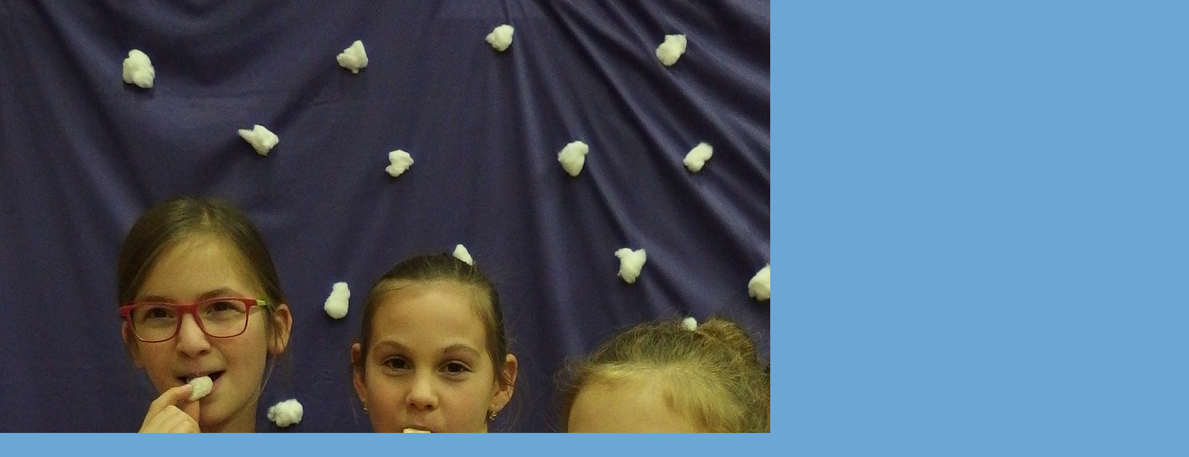

--- FILE ---
content_type: text/css
request_url: https://www.zsmsrajec.cz/style.1656680401.1.css
body_size: 16045
content:
hr, .noDisplay {
  display: none
}
  #header .title-desktop {
  display: none;
  top: -25px;
    position: relative;
}
@media (min-width: 1100px) {
  #header .title-desktop {
    display: block;
  }
}

#header .title-mobile {
  display: block;
}
@media (min-width: 1100px) {
  #header .title-mobile {
    display: none;
  }
}

#header .title-mobile h1 {
  top: 11px;
}
#eshop .contact-info td span {
    position: relative;
    display: block;
    top: -33px;
    left: -7px;
}
#eshop form table tbody tr td {
    padding-right: 5px;
    vertical-align: top;
}
#eshop .registration td input {
  width: 100%;
}
input[type="button" i] {
    color: #fff;
    font-weight: bold;
    font-size: 0.9rem;
    max-width: 20rem;
    background-color: #f37720;
    padding: .5rem 1rem .6rem;
    border-radius: 25rem;
    border-color: #f37720;
    border-style: solid;
    cursor: pointer;
}
#photo-album-nav {
  display: none;
}
@media(min-width: 1100px) {
#photo-album-nav {
  display: block;
}
}
#last-photo {
  display: none;
}
@media(min-width: 1100px) {
#last-photo {
  display: block;
}
}
#calendar {
   display: none;
}
@media(min-width: 1100px) {
#calendar {
  display: block;
  width: 90%;
}
}
#rss-nav {
  display: none;
}
@media(min-width: 1100px) {
#rss-nav {
  display: block;
}
}
#stats {
  display: none;
}
@media(min-width: 1100px) {
#stats {
  display: block;
}
}
#last-photo .wrap-of-wrap img {
  width: 90%;
  max-width: 90%;
    height: auto;
}
h2, h3, h4, h5, h6, pre, address, u, s {margin: 10px 0;}
input {padding: 5px;}
table {
    max-width: 500px;
}
iframe {
  width: 100%;
    max-width: 480px;
}
#osm-map {
  width: 100%!important;
    max-width: 480px;
}
td {padding: 5px;}
.editor-area hr { display: block; }
a {
  text-decoration: none
}
a:hover {
  text-decoration: underline
}
a img {
  border: none
}
.left {
  text-align: left;
}
.right {
  text-align: right;
}
.center {
  text-align: center;
}
.justify {
  text-align: justify;
}
.left-float {
  float: left;
}
.right-float {
  float: right;
}
.clear {
  clear: both;
  height: 0;
  overflow: hidden;
  border: 0;
  font-size: 0em;
}
/*title buggy in ie */
.accessibility-links {
  display: none
}
/* --- */
.editor-area {
  position: relative;
  margin-right: 5px
}
.editor-area h2 {
  margin: 14px 0 !important;
  font-size: 1.5em !important
}
#content h2 {
  font-size: 16px;
  margin-top: 10px;
}
#content h3 {
  font-size: 13px;
  padding-top: 10px;
}

#content .editor-area .preview img {
  width: 100%;
    max-width: 515px;
    height: auto;
}

#content .editor-area ul {margin: 0.5em 0.75em 0.5em 2em}

#content .editor-area p {line-height: 140%; margin: 0.4em 0; padding: 0.2em 0;}

#content .editor-area h2, #content .editor-area h3, #content .editor-area h4 {margin: 1em 0 0.3em 0; padding: 0.1em 0;}

#content .editor-area h2 {margin-top: 1.5em;}

/* main box-model, content adv, IE hacking, etc... */
body {
  margin: 0;
  padding: 0px;
  background: url('https://s3b.estranky.cz/img/d/1000000181/pageBkgBottom.png') repeat-x 50% 100% #6ba6d4;
  text-align: center;
  font-family: Verdana;
  font-size: 11px
}
#page-bkg {
  background: url('https://s3b.estranky.cz/img/d/1000000181/pageBkg.png') repeat-x transparent;
}
#whole-page {
  position: relative;
  width: 950px;
  margin: 0 auto;
  text-align: left;
}
#document {
  position: relative;
}
#body {
   margin: 190px 11px 0 12px;
   background: #fff;
   border-radius: 15px;
   padding: 20px 5px;
}
@media(min-width: 1100px) {
#body {
   padding: 40px 18px;
}
}
/*body - ne header*/
/* overlay leftBreaker */

/* IE hacking - shadow above menu*/

/*advertisment*/
.message a {
  color: #69708C
}
.adv-title {
  font-size: 12px;
  color: #C51373;
  font-weight: bold
}
#mess-ahead {
  text-align: center;
  padding: 5px 0px;
        background-color: rgb(41, 74, 110) !important;
        padding-bottom: 10px;
        color: #fff;
}
#mess-board {color: #fff; min-height: 200px;  position: relative; top: -40px;}
* html #mess-board {height: 220px;}
#sky-scraper-block {
    position: absolute;
    right: -300px;
    text-align: center;
    width: 300px;
    top: 0;
    color: #fff;
    z-index: 20;
}
#sticky-box {
  position: relative;
  position: -webkit-sticky;
    position: sticky;
  top: 0;
  right: 0;
}
#mess-skyscraper {
  margin-bottom: 10px
}
#mess-square {
  margin: 10px 0
}
#mess-message, #mess-text {
  margin: 10px 0;
  padding: 5px 0;
  border-top: solid 1px #f1f1f1;
  border-bottom: solid 1px #f1f1f1;
}
#mess-text {
  clear: both
}
#mess-message img {
  float: left;
  padding: 5px 10px 0 0
}
.hypertext {
    border: 1px solid #eee;
    margin: 10px 0 0 0;
    overflow: hidden;
    padding: 10px 5px;
}
#content .hypertext h2 {
  margin: 0 !important;
  font-weight: normal;
  font-size: 11px;
  padding-right: 75px;
}
#content .hypertext h2 a {
  color: #69708C;
  text-transform: none;
}
.hypertext+.hypertext {
  border-top: none;
  background: #FFF;
  margin-top: -1px;
}
.hypertext .mess-title {
  float: right;
  line-height: 17px;
}
*html .hypertext .mess-title {
  float: none;
}
.hypertext+.hypertext .mess-title {
  display: none;
}
#shifter #shifter_wrap:after {content: "."; display: block; height: 0; clear:both; visibility:hidden; font-size:0;}
* html #shifter #shifter_wrap {zoom: 1;}
*:first-child+html #shifter #shifter_wrap {zoom: 1;}
#shifter {background: #407098 url('https://s3b.estranky.cz/img/d/1000000181/pageBkgBottom.png') 0% 0% repeat-x;}
#shifter #shifter_wrap #shifter_footer .span3 {background: #fff; -webkit-border-radius: 8px; -moz-border-radius: 8px; border-radius: 8px; padding: 0px 5px 5px;
-moz-box-shadow: #2f4455 4px 2px 10px; -webkit-box-shadow: #2f4455 4px 2px 10px; box-shadow: #2f4455 4px 2px 10px;}
#shifter div#shifter_title h3 {margin: 5px 0; color: #fff;}
#shifter .span3 .category a {color: #f1ae19;}
#shifter #shifter_wrap #shifter_footer .category a {text-decoration: none;}
#shifter #shifter_wrap #shifter_footer .category a:hover {text-decoration: underline;}
#shifter .span3 a {color: #434D5A;}
#shifter .span3 .category a {font-size: 13px;}
#shifter #shifter_wrap #shifter_footer .span3 h4 {margin: 0;}
#shifter #shifter_title h3#shifter_t_2 {margin-right: 292px;}
#shifter #shifter_wrap #shifter_terms a {color: #979797;}
:root #shifter #shifter_title h3#shifter_t_2 {margin-right: 291px\9;}
* html #shifter #shifter_title h3#shifter_t_2 {margin-right: 145px;}
/* closing content page */
/*footer*/
#footer {
  width: 950px;
  bottom: 0;
  overflow: hidden;
  min-height: 110px;
}
#footer .inner_frame {
  padding: 10px 0pt 0pt 40px;
  color: white;
}
#footer .inner_frame p + p {margin-top: 5px;}
#footer .inner_frame p + p a {margin-right: 5px;}
#footer a {
  color: White;
}
#footer #up-page {
  display: none
}
#footer p {
  margin: 0;
}
/* end of whole page */
/*#decoration6 {
  clear: both;
  width: 100%;
  margin-top: -64px;
  height: 64px;
  background: url('https://s3b.estranky.cz/img/d/1000000181/pageBkgBottom.png') repeat-x
}
*/
/*header */
#header {
  position: relative;
  top: 85px;
  left: 0;
  z-index: 20;
}
#header-above {
  display: table;
  &margin-top: 15px;
  margin-left: 40px;
  height: 110px;
  overflow: hidden
}
#header h1 {
  margin: 0;
  display: block;
  left: 5px;
  overflow: visible !important;
  vertical-align: middle;
}
#header h1 a {
  display: block;
  width: 730px;
}
#header a {
  color: white;
  text-transform: uppercase;
  font-size: 1.3rem;
  font-weight: normal;
  text-decoration: none !important
}
@media(min-width: 1100px) {
  #header a {
  font-size: 1.6rem;
}
}
#header-decoration {
  display: none;
}
/* =================================== left panel ==================================  */
#nav-column {
  float: left;
        min-height: 50px;
  width: 315px;
  margin-left: 10px;
  margin-right: 15px;
  position: relative;
       -webkit-box-shadow: 3px 3px 6px -2px #e6e5e5;
       -moz-box-shadow: 3px 3px 6px -2px #e6e5e5; 
       box-shadow: 3px 3px 6px -2px #e6e5e5;
}
#nav-column h2 {
  width: 270px;
  height: 20px;
  padding: 7px 0 0 5px;
  background-repeat: no-repeat;
  color: white;
  text-transform: uppercase;
  font-size: 11px;
}
#nav-column .section a {
  color: #434D5A;
}
/* menu on the top */
#navigation {
  position: absolute;
  top: -120px;
  left: 0;
  z-index: 50;
  width: 950px;
  height: auto;
}
#navigation h2 {
  display: none
}
nav menu > li.level_1 {overflow: unset !important;}
ul.level_2 { position: absolute; top: 20px; padding: 0; z-index:999; background: #224463; border: 1px solid #FFF;}
ul.level_2 > li { display: block !important; width: 100%;}
ul.level_2 > li > a {float: none; white-space: pre; padding: 5px 20px;}
menu {
  margin: 0;
  padding: 0;
}
menu li {
  display: block;
  position: relative;
  float: left;
  font-size: 1em;
  margin: 0 1px;
  padding: 0 0 3px 0;
  line-height: 18px !important;
  zoom: 1;
}
@media(min-width: 1100px) {
  menu li {
  line-height: 14px !important;
}
}
menu li a {
  display: block;
  font-weight: bold;
  color: #fff;
  text-decoration: none;
}
menu li span {
  display: block;
  color: #fff;
  text-decoration: none;
  padding: 3px 15px 5px 15px;
  color: #fff;
  text-decoration: none;
}
menu li a:hover {
  background: #8193a7 url('https://s3b.estranky.cz/img/d/1000000181/menuBkgR.png') no-repeat 0% 0%;
  background-size: 100% 100%;
}
menu li a:hover span {
  background: url('https://s3b.estranky.cz/img/d/1000000181/menuBkgL.png') no-repeat 100% 0%;
}
menu li {
  _width: expression(this.offsetWidth < 200 ? "auto": "200px");
  _background: url('https://s3b.estranky.cz/img/d/1000000181/menuBkgR.png') no-repeat;
}
menu li, menu li a:hover, menu li a {
  _background-image: none !important;
  _background-color: transparent !important;
}
/************************************************************/
#folders-nav h2, #languages h2, #contact-nav h2, #stats h2 {
  background-color: #548cb8;
  border-radius: 4px;
}
#mail-list fieldset dd {margin: 0;}
#mail-list fieldset {
    padding: 0;
}
#mail-list #mail-list-message .message {
   margin: 10px 0;
    display: block;
    color: #000;
}
#last-gallery h2, #photo-album-nav h2, #mail-list h2 {
   background-color: #a0d20a;
  border-radius: 4px;
}
#links h2, #last-photo h2, #rss-nav h2 {
  background-color: #e9aa1d;
   border-radius: 4px;
}
#calendar h2 {
  background-color: #a0d20a;
   border-radius: 4px;
}
/* like menu, but not slide up */
.section ul {
  margin: -2px 0 0 0;
  padding: 0;
  width: 170px;
  overflow: hidden
}
.section li {
  margin: 0;
  padding: 0;
  list-style: none
}
.section li a {
  display: block;
  _height: 15px;
  margin: 0 0 5px 0;
  padding: 0 5px 3px 15px;
  list-style: none;
  background: url('https://s3b.estranky.cz/img/d/1000000181/listType1.png') 5px 50% no-repeat;
  border-bottom: solid 1px #ededeb;
}
#links li a {
  background-image: url('https://s3b.estranky.cz/img/d/1000000181/listType2.png')
}
/*portrait*/
#portrait h2 {
  display: none
}
#portrait .inner_frame {
  padding: 9px;
  text-align: center
}
#portrait {
  border-bottom: 1px solid #ededeb
}
/*photo*/
#last-gallery .inner_frame {
  width: 170px;
  margin: 3px 0;
  text-align: center;
  overflow: hidden;
  padding-bottom: 5px;
  border-bottom: solid 1px #ededeb
}
/*search*/
#search h2 {
  display: none
}
#search {
  position: absolute;
  float: left;
  top: 0;
  left: 0;
  z-index: 50;
  width: 270px;
  height: 31px;
  background: url('https://s3b.estranky.cz/img/d/1000000181/search.png') no-repeat;
}
@media(min-width: 1100px) {
  #search {
  top: -261px;
  left: 450px;
}
}
#search fieldset {
  margin: 5px 0 0;
  padding: 0;
  border: none;
}
#search #key {
  float: left;
  width: 145px;
  height: 15px;
  padding: 0;
  margin: 2px 10px 0 38px;
  background: rgb(41, 74, 110);
  border: solid 1px rgb(41, 74, 110);
  color: #e6e6e4;
  font-size: .8em
}
#search #sendsearch {
  float: left;
  width: 17px;
  height: 16px;
  margin-top: -10px;
  background: url('https://s3b.estranky.cz/img/d/1000000181/searchSubmit.png') no-repeat;
  text-align: right;
  border: none;
  color: #99d900;
  font-size: 0px;
  font-weight: bold;
  padding-top: 100px;
}
/*kalendar */
#calendar caption {
  display: none
}
#calendar .inner_frame {
  text-align: center;
  padding-bottom: 10px
}
#calendar table {
  width: 170px;
  margin: 0 auto;
  color: #6a6e79;
  border-collapse: collapse
}
#calendar #archive-year td {
  padding-bottom: 3px;
  border-bottom: solid 1px #ededeb;
}
#calendar tbody {
  width: 170px;
}
#archive-month a, #archive-year a {
  color: #a3d30b !important;
  font-weight: bold
}
#calendar #archive-days th {
  padding: 5px 0
}
#calendar td, #calendar th {
  _font-size: .7em;
  text-align: center;
}
#calendar tbody td {
  margin: 0 !important;
  width: 18px;
  height: 18px;
}
#archive-month td {
  height: auto !important;
  width: auto!important;
}
#archive-month td * {
  margin: 0 !important;
  font-size: .9em;
}
#calendar tbody .day_active {
  background: url('https://s3b.estranky.cz/img/d/1000000181/calendarItemBkg1.png') 50% 50% no-repeat;
  &background-position: 25% 50%;
  font-size: 10px
}
#calendar tbody .day_active a {
  color: white !important
}
/* =============================  MAIN div ========================================= */
#content {
  width: 540px;
  margin-left: 0px;
  padding: 0px 0 0px 8px;
  overflow: hidden;
  line-height: 130%;
  color: #39475F;
       float: right;
}
/* breadcrumb */
#breadcrumb-nav {
  width: 520px;
  margin: 5px 0 10px 5px;
  line-height: 20px;
  color: #578dbb;
  overflow: hidden
}
#breadcrumb-nav a {
  color: #69708a
}
#breadcrumb-nav a:hover {
  color: #578dbb;
}
/* under content */
#perex, #photos, #articles, #slide, #folders, #gallery, #perex_adv, #articles, #archive, #articles .article {
  width: 526px;
  overflow: hidden;
}
/* main H */
#content h3#photos-title, #articles .section_sub_title, #block-comments h2, #gallery h3, #photos-title, #archive h2 {
  margin: 20px 0 0 0 !important;
  text-transform: uppercase;
  letter-spacing: 1px;
  font-size: 16px
}
/* cancellation of H*/
.folder-info h3, #archive .article h2 {
  pletter-spacing: 0 !important;
  font-size: 12px !important;
  text-transform: none !important;
}
.section_article, .comment {
  margin-left: 5px;
  margin-right: 5px;
}
/* article(s) */
.article {
  position: relative;
  background: url(https://s3b.estranky.cz/img/d/1000000181/bkgArticle.png) 0 40px repeat-x
}
#article h2 a {
  color: #69708a;
  font-size: 11px;
  text-transform: uppercase
}
#articles .article h2, #archive .article h2 {
  width: 526px;
  height: 26px;
  padding-top: 4px;
  margin-bottom: 5px;
  background: url('https://s3b.estranky.cz/img/d/1000000181/hBkg.png') no-repeat;
}
.article h2 a {
  display: block;
  width: 404px;
  margin: 0px 100px 0 20px;
  overflow: hidden;
  color: white;
  text-transform: uppercase;
  line-height: 20px;
  height: 20px;
}
#articles h2 {
  font-size: 15px;
}
.article div.first p {
  margin: 2px 5px 5px 5px
}
div.first strong.date {
  margin-right: 2px;
  padding-right: 2px;
  color: #3c4952;
  font-weight: normal
}
p.first .date {
  margin: 0;
  padding: 0;
  color: #3c4952;
}
.under-article {
  clear: both;
  margin-left: 5px;
  padding: 5px 0 20px 0;
  border-top: solid 1px #dee8f1;
}
.under-article .a-whole-article {
  display: block;
  position: absolute;
  top: 16px;
  right: 8px;
  color: white !important;
  font-size: 10px;
  font-weight: normal
}
.under-article .art-delimit-wa {
  display: none
}
.under-article .comment-img {
  padding-right: 3px;
}
.under-article .nr-comments {
  display:inline-block;
  background: url('https://s3b.estranky.cz/img/d/1000000181/comment.png') 0 0 no-repeat;
  padding-left: 18px;
}
.under-article strong {
  font-weight: normal;
  color: #3c4952
}
.under-article a {
  color: #f1ae19;
  font-weight: bold
}
/* comment*/
#block-comments {
  position: relative;
  width: 520px;
  clear: both;
  padding-top: 25px;
  overflow: hidden;
  background: url(https://s3b.estranky.cz/img/d/1000000181/block-commentsBkg.png) no-repeat
}
#block-comments fieldset {
  width: 100%;
  border: none;
  padding: 0
}
#block-comments legend {
  display: none
}
#block-comments dd {
  margin: 0 0 5px 3px
}
.recaptchaContainer {
    text-align: left;
}
#block-comments fieldset input, #block-comments fieldset textarea,#block-comments input#c_title {
  width: 54%;
  background: #f3f3f3;
  border: solid 1px black;
  padding: 0 5px;
  margin-top: 2px;
  color: #69708C;
        font-family:Tahoma,Arial,sans-serif; font-size:13px;
}
@media(min-width:768px) {
  #block-comments fieldset input, #block-comments fieldset textarea,#block-comments input#c_title {
  width: 56%;
 }
}
#validation {
  float: left;
  width: 150px !important;
  margin-right: 20px
}

#block-comments .submit {
  text-align: center;
  border: 1px #69A6D3 solid;
  color: #69A6D3;
  font-weight: bold;
        padding:3px 10px;
        width: 80px;
}

#block-comments h3 {
  padding-top: 5px;
  border-top: solid 2px #DEE8F1;
  font-size: 16px;
  text-transform: uppercase;
  letter-spacing: 1px
}
#block-comments .comment-headline {
  color: #9AACC5
}
#block-comments .comment-headline h3 {
  color: #F1AE19 !important;
  margin: 10px 0 0 0;
  border: none;
  font-size: 12px;
  text-transform: none !important;
  letter-spacing: 0 !important
}
#block-comments .comment-text p {
  margin: 3px 0 5px 0
}
#block-comments .comment {
  border-bottom: solid 1px #EDEDEB
}
#block-comments form dd input{width: 250px;} 
#block-comments form dd input#c_validation{float:left;} 
#block-comments form dd div#c_validation_div{text-align:right;margin-right: 6px;}
#block-comments .submit{margin-bottom:20px;}
/* photo-gallery */
.folder {
  border: solid 1px #EEEEEE;
  margin: 5px;
  padding: 10px;
  clear: both;
  display: table;
  _height: 100px;
  width: 480px;
  _position: relative;
}
.folder .photo-wrap {
  display: table-cell;
  _position: absolute;
  _top: 50%;
  left: 5px;
  &float: left;
  _float: none;
  width: 100px;
  overflow: visible !important;
  vertical-align: middle;
  text-align: center;
}
.folder .photo-wrap div {
  _position: relative;
  _top: -50%;
  margin-right: 10px;
}
.folder-info {
  height: 110px;
  overflow: visible;
  display: block;
  width: 330px;
  overflow: hidden;
  float: right;
  vertical-align: middle;
}
.folder-info a {
  color: #F1AE19;
}
#gallery .folder-info h3 {
  margin: 0 !important;
  padding: 0 !important
}
#photos-sum h3#photos-title {
  margin: 10px 0 !important
}
#photos-sum .photo-wrap {
  float: left;
  display: table;
  height: 100px;
  width: 100px;
  _position: relative;
  overflow: hidden;
  text-align: center;
  _text-align: left !important;
}
#photos-sum .photo-wrap div {
  _position: absolute;
  _top: 50%;
  _left: 50%;
  display: table-cell;
  vertical-align: middle;
}
#photos-sum .photo-wrap a {
  display: block;
  _position: relative;
  _top: -50%;
  _left: -50%
}
.photo-wrap img {
  border: solid 2px #F1AE19;
  margin: 3px;
  &margin-bottom: 5px !important;
}
.photo-wrap img:hover {
  border-width: 5px;
  margin: 0 !important;
}
/*photographies*/
#p_name, #slide .slide-img, #p_comment {
  text-align: center
}
#p_name {
  color: #C51373
}
#slide a {
  color: #F1AE19;
  font-weight: bold
}
.slidebar a {
  display: block;
  float: left;
  height: 100px;
  width: 100px;
  text-align: center
}
.slidenav {
  clear: both;
  margin: 0 10px;
  text-align: center;
}
.slidenav .back {
  float: left;
}
.slidenav .forward {
  float: right;
}
#timenav {
  text-align: center;
  margin-top: 5px;
  padding-top: 5px;
  border-top: solid 2px #F3F3F3
}
/* folders */
.album {
  float: left;
  width: 220px;
  _width: 260px;
  padding-left: 40px;
  background: url(https://s3b.estranky.cz/img/d/1000000181/slozka.gif) no-repeat 10px 5px;
  overflow: hidden;
}
.album h3 {
  margin: 0;
  padding: 0 !important;
  font-size: 1.2em;
  height: 1.5em;
  overflow: hidden;
  line-height: 160%;
}
.album div {
  color: #666666;
  margin-bottom: 10px
}
.album a {
  color: #F1AE19;
}
.album a:hover {
}
/* rubrika prispevku */
.section_article h3 {
  margin-bottom: 0;
  padding-top: 10px;
  border-top: solid 1px #F3F3F3
}
.section_article h3 a {
  color: #C51373;
}
/**************************************************************************************/
/***fix*package************************************************************************/
/**************************************************************************************/
.comment {
  border-left: 1px solid #41719B;
  padding-left: 10px;
}
.level0 {
  margin-left: 0px;
}
.level1 {
  margin-left: 15px;
}
.level2 {
  margin-left: 30px;
}
.level3 {
  margin-left: 45px;
}
.level4 {
  margin-left: 60px;
}
.level5 {
  margin-left: 75px;
}
.level6 {
  margin-left: 90px;
}
.level7 {
  margin-left: 105px;
}
.level8 {
  margin-left: 120px;
}
.level9 {
  margin-left: 135px;
}
.list-of-pages {
  text-align: center;
  position: relative;
  display: block;
  width: 100%;
}
.list-of-pages .previous {
  position: absolute;
  left: 0px;
  top: 0px;
}
.list-of-pages .next {
  position: absolute;
  right: 0px;
  top: 0px;
}
.list-of-pages a {
  color: #3F5057 !important;
}
.list-of-pages .numbers {
  display: block;
  margin: 0px auto;
  width: 320px;
}
/**********preview**********/
#thumbnav, #photos, #preview-folder {
  overflow: hidden;
}
#photos .photo-wrap, #preview-folder .box, #thumbnav .box, .folder .photo-wrap {
  background: #fff;
  border: 1px solid #F1AE19;
  float: left;
  width: 90px;
  height: 90px;
  margin: 2px 0px 2px 4px;
  _width: 92px;
  _height: 92px;
}
#thumbnav .box {
  margin: 1px;
}
#photos .photo-wrap div, #preview-folder .box div, #thumbnav .box div, .folder .photo-wrap div {
  height: 90px;
  width: 90px;
  text-align: center;
  _height: 92px;
  _width: 92px;
  display: table;
  =position: relative;
  overflow: hidden;
}
#thumbnav .box div a, #photos .photo-wrap div a, #preview-folder .box div a, .folder .photo-wrap div a {
  =margin: 2px 0px 0px 0px;
  height: 100%;
  =height: auto;
  background-image: none;
  border: 0px solid #f7b1a5;
  =position: absolute;
  =top: 50%;
  =left: 50%;
  display: table-cell;
  vertical-align: middle;
}
#thumbnav .box div a, #photos .photo-wrap div a, #preview-folder .box div a, .folder .photo-wrap div a {
  =border: none;
}
#thumbnav .box div a img, #photos .photo-wrap div a img, #preview-folder .box div a img, .folder .photo-wrap div a img {
  =position: relative;
  =top: -50%;
  =left: -50%;
  border: 0px solid #FFF;
}
#thumbnav .wrap {
  display: block;
  padding: 8px 0px 8px 5px;
  _padding-left: 0px;
}
/*********end of preview**********/
#stats .inner_frame {
  text-align: left;
  color: #434D5A;
}
#stats .inner_frame td, #stats .inner_frame th {
  padding: 2px;
  color: #3F5057;
  font-weight: normal;
  text-align: left;
  font-size: 11px;
  color: #434D5A;
}
#stats .inner_frame table:after {
  content: ".";
  line-height: 0px;
  height: 0px;
  clear: both;
  visibility: hidden;
}
h1.head-left {
  text-align: left;
}
h1.head-center {
  text-align: center;
}
h1.head-right {
  text-align: right;
}
#ajax-container_preview {
  z-index: 999999;
}
#last-photo .inner_frame{
  text-align: left;
}
#mail-list.section #validation-dt {
  display: block;
  margin: 0 0 10px;
}
#mail-list.section .vizual-captcha {
  width: 91%;
  margin: 10px 0;
}
#mail-list-key {
  height: 19px;
  padding: 3px 1px 0;
  width: 39%;
  margin: 0 0 5px;
}
@media(min-width: 1100px) {
  #mail-list-key {
    width: 89%;
  }
}
#send-mail-list {
  margin-top: 5px;
}
#mail-list .inner_frame {
  text-align: left;
}
#languages .inner_frame {
  text-align: center;
        overflow: hidden;
}
#languages .inner_frame a {
  padding: 0px 5px;  float: left;
}
/* ------------------------- submenu --------------------------- */
menu li.submenu-over {
  position: relative;
  z-index: 9999;
}
menu li ul.classic, menu li ul.submenu, menu li ul.click, menu li ul.onmouse, menu li.submenu-over ul.click, menu li.submenu-over ul.classic {
  display: none;
}
menu li.submenu-over ul.onmouse, menu li:hover ul.onmouse {
  display: block;
}
menu li.submenu-over ul.onmouse, menu li:hover ul.onmouse {
  position: absolute;
  top: 37px;
  left: 1px;
  list-style: none;
  display: block;
  overflow: hidden;
  padding: 0px;
  margin: 0px;
  =width: auto;
  _width: expression(this.offsetWidth < 150 ? "auto": "150px");
  height: auto;
}
menu li.submenu-over ul.onmouse li, menu li:hover ul.onmouse li {
  list-style: none;
  float: none;
  display: block;
  padding: 0px;
  margin: 0px;
  border: 1px solid #98C909;
  background: #98C909 !important;
  width: auto;
  background-image: none;
  height: auto;
  =position: relative;
  =margin-top: -2px;
}
menu li.submenu-over ul.onmouse li a, menu li:hover ul.onmouse li a {
  float: none;
  white-space: nowrap;
  background-image: none;
  padding: 1px 5px 5px 5px;
  height: auto;
}
menu li ul li a:hover {
  text-decoration: underline;
  background: #98C909;
}
/* ------------------------- submenu --------------------------- */
#header-decoration {
  display: none;
}
/* round of header img*/
#logo-in-content {
  background: url('/img/ulogo.15.jpeg') no-repeat;
  height: 100%;
  width: 535px;
  padding-top: 36%;
}
#header-round1, #header-round2, #header-round3, #header-round4 {
  display: none;
}
#header-round1 {
  position: absolute;
  top: 0;
  left: 0;
  width: 4px;
  height: 4px;
  background: url(https://s3b.estranky.cz/img/d/1000000181/round1.gif) no-repeat
}
#header-round2 {
  position: absolute;
  top: 0;
  right: 0px;
  width: 4px;
  height: 4px;
  background: url(https://s3b.estranky.cz/img/d/1000000181/round2.gif) no-repeat
}
#header-round3 {
  position: absolute;
  top: 196px;
  left: 0;
  width: 4px;
  height: 4px;
  background: url(https://s3b.estranky.cz/img/d/1000000181/round3.gif) no-repeat
}
#header-round4 {
  position: absolute;
  top: 196px;
  right: 0px;
  width: 4px;
  height: 4px;
  background: url(https://s3b.estranky.cz/img/d/1000000181/round4.gif) no-repeat
}
#block-comments h3, #content h2 {
  margin: 10px 5px !important;
}
#photos, .editor-area {
  margin-bottom: 10px;
}

#comments-form #c_validation {
  width: 250px !important;
}

#portrait .inner_frame {
  text-align: center;
}
#calendar td, #calendar th {
  font-size: 11px;
}
.slidenav {
  padding: 10px;
}
a {
  color: #color: #3F5057;
}
#mess-message:after {
  content: ".";
  clear: both;
  visibility: hidden;
  display: block;
  height: 0px;
  line-height: 0px;
  _zoom: 1;
}
.folder-info h3 {
  padding: 0px !important;
}
/**************************************************************************************/
/**************************************************************************************/
/**************************************************************************************/
.column .inner_frame {
  padding: 10px 0px;
}
.column #search .inner_frame {
  padding-top: 0px;
}
.own-code-nav h2 {
  background-image: url(https://s3b.estranky.cz/img/d/1000000181/menuBkg1.png);
}
#sendsearch, #send-mail-list, .submit {
  cursor: pointer;
}
#section_subsections, .article {
  margin-bottom: 20px;
}
#photos .photo-wrap {
  margin: 5px;
}
.article .editor-area, .first {
  margin-left: 5px;
}
.section .inner_frame {
  padding-left: 0;
}
.own-code-nav textarea {
  width: 98%;
}
#search .inner_frame, #languages .inner_frame, #last-photo .inner_frame, #calendar .inner_frame {
  padding-left: 0px !important;
}
#contact-nav .inner_frame {
  line-height: 150%;
}

/* special feature for menu */
#in-document {
                overflow: hidden;
}
#navigation .inner_frame menu {
                width: 100%;
}

/* layout adjustments - DO NOT CHANGE unless you know what are you doing */

#navigation {
  left: -5px;
}
#header h1 a {
  margin-left: 35px;
}
#nav-column h2 {
  padding:7px 0 0 15px;
  width: 270px;
}
.column .inner_frame {
                padding: 0;
}
#search.section {
                padding: 0;
}
#search.section .inner_frame {
                padding: 0;
}
.section .inner_frame {
  padding-left: 0;
  padding-top:15px;
  color: #434D5A;
  word-wrap: break-word;
}
.section {
  padding: 10px 0;
}
.section li a {
  padding:0 5px 3px 18px;
}
#perex .editor-area {
  margin-left: 5px;
}

/* correctures */
#articles .article h2 {margin-left: 0 !important; margin-left: 0 !important;}

#content #click {text-align: center;}
#content #click h3 {margin-bottom: 0.5em;}

#thumbnav .wrap {margin: 1em 0; margin-right: -10px;}
#thumbnav .box {margin: 2px 9px 2px 3px;}
* html #thumbnav .box {margin-right: 0px; margin-left: 8px;}  /* IE6 */

/* IE7 */
#navigation, #nav-column {zoom: 1; z-index: 1000;}
*:first-child+html menu li ul li a {display: block;}
*:first-child+html #decoration1 {top: 180px;}
*:first-child+html #decoration2 {bottom: 152px; height: 356px;}
*:first-child+html #decoration3, *:first-child+html #decoration4 {top: 170px;}
*:first-child+html #header {top: 60px; z-index: 1500;}
*:first-child+html #document {width: 780px; overflow-x: hidden;}  
*:first-child+html #clear3 {width: 771px;}

*:first-child+html menu li.submenu-over ul.onmouse, *:first-child+html menu li:hover ul.onmouse {background: #98C909; overflow: none;}
*:first-child+html menu li.submenu-over ul.onmouse li, *:first-child+html menu li:hover ul.onmouse li {margin-top: 3px;}

#content {position: relative; z-index: 500;}
#clear3 {position: relative; z-index: 10;}
#decoration2 {z-index: 1000;}

menu.menu-type-none li, menu.menu-type-onclick li, menu.menu-type-standard li {overflow: visible !important;}

menu li.submenu-over ul.onmouse li a, menu li:hover ul.onmouse li a {padding-bottom: 0;}

 /* IE 6 */
* html #nav-column h2 {width: 175px;}
* html #footer {height: 20px; font-size: 10px;}
* html menu li a:hover span {background-image: none !important; background-color: transparent !important;}
* html menu li a:hover {text-decoration: underline !important;}

#footer a.eoldal-footer {line-height: 30px; top: 0;}

/* ----------- Facebook------------ */

/* ----------- Like ----------- */
.fb_edge_widget_with_comment{margin:5px 0px;}

/******************************************************************************/
/*----------------------------------------------------------Navigation bar style----------------------------------------------------------*/
@media screen,projection{
#nav-cover{padding-bottom:0px !important;margin-bottom:-1px;background-color: rgb(41, 74, 110) !important;}
.bar{background-image:url('https://s3b.estranky.cz/img/d/1000000181/nav-bg2.png');} 
.bar .kereses{background-image:url('https://s3b.estranky.cz/img/d/1000000181/nav-search2.png');}
.bar .logo_1{background-image:url('https://s3b.estranky.cz/img/d/1000000181/logo-startlap2.png');}
.bar .logo_2{background-image:url('https://s3b.estranky.cz/img/d/1000000181/logo-iwiw2.png');}
.bar .logo_3{background-image:url('https://s3b.estranky.cz/img/d/1000000181/logo-facebook2.png');}
.bar .logo_4{background-image:url('https://s3b.estranky.cz/img/d/1000000181/logo-twitter2.png');}
.bar .belepek{background-image:url('https://s3b.estranky.cz/img/d/1000000181/nav-reg2.png');}
.bar .elvalaszto{border-left:1px solid rgb(41, 74, 110) !important;}

/* Full width adjustments */
body.full-width #body {background-image: none;}
body.full-width #nav-column {width: auto; margin-right: 0; _height: 0;}
body.full-width #content {padding: 0 11px; width: auto; _margin-top: -196px;}

body.full-width #decoration1, body.full-width #decoration2 {display: none;}

body.full-width #perex, body.full-width #photos, body.full-width #articles, body.full-width #slide, body.full-width #folders, body.full-width #gallery, body.full-width #perex_adv, body.full-width #articles, body.full-width #archive, body.full-width #articles .article {width: 710px;}

body.full-width .article {background: none;}

body.full-width #block-comments {width: auto;}
body.full-width #comments-form {width: 525px;}

.slidenav {text-align: center;}

/* Facebook addons */
#fb-likebox-feed h2 {background-image: url(https://s3b.estranky.cz/img/d/1000000181/menuBkg2.png); background-color: #a0d20a}
#fb-likebox-feed .inner_frame { padding-left: 0;}
#fb_likebox_width {width: 182px;}
/* --- eshop ---- */
div#eshop div#articles.order_account table#basket_preview_form th {padding: 4px;}
div#eshop div#articles.order_account table#basket_preview_form td {padding: 0 3px;}
#ecategory ul li ul {
  padding-left: 14px;
  width: auto;
}
#eshop fieldset {border: none;}
#eshop .comment-headline i {float: right;}
#eshop #articles form fieldset table {font-size: 11px;}
#eshop #block-comments {width: 100%;}
#eshop .submit, #login .submit {padding: 3px 8px; background: #F3F3F3; cursor: pointer;
border: 1px solid #69A6D3; color: #69A6D3; font-weight: bolder; -webkit-border-radius: 12px;
-moz-border-radius: 12px; border-radius: 12px;}
#usernewsletter, .settings .submit, .contact-info .submit {margin-left: 17px;}
#eshop .contact-info .submit {margin-left/*\**/: 20px\9}
#eshop .settings .submit {margin-left/*\**/: 20px\9}
#login input.submit {float: none;}
#basket_preview_form tbody tr td, #confirm tbody tr td, #orderdone tr td {
  border-top: 1px dotted #C6C6C6; border-collapse: collapse;
}
#eshop #confirm fieldset table, #eshop #orderdone, #eshop .comment-headline  {border-bottom: 1px dotted #C6C6C6; border-collapse: collapse;}
.registration #usernewsletter {margin: 0;}
#eshop .registration .validation dd, #eshop .gennewmail .validation dd {margin-left: 0;}
#eshop .sphotos:after, #eshop div.products:after, #eshop #articles:after, #eshop #articles #steps ul:after {
    content: ".";
    display: block;
    height: 0; 
    clear:both;
    visibility:hidden;
    font-size:0;
}
* html #eshop .sphotos, * html #eshop div.products, * html #eshop #articles, * html #eshop #articles #steps ul {zoom: 1;}
*:first-child+html #eshop .sphotos, *:first-child+html #eshop div.products, *:first-child+html #eshop #articles, *:first-child+html #eshop #articles #steps ul {zoom: 1;}
#eshop a {color: #434D5A;}
#eshop div.products h2 {width: 526px; height: 26px; padding-top: 6px; padding-left: 17px; background: url('https://s3b.estranky.cz/img/d/1000000181/hBkg.png') no-repeat; font-size: 15px; color: white; text-transform: uppercase;}
#eshop div.products .article h3, #eshop #articles .article h3 { margin: 0.2em 0em 0.3em; line-height: 1.2em; height: 2.4em; overflow: hidden;}
* html #eshop div.products .article h3, * html #eshop #articles .article h3 {height: 3.5em;}
#eshop div.products .article, #eshop #articles .article {float: left; width: 90%; display: inline; margin: 5px 20px 0px; padding: 0 2px;}
@media(min-width: 768px) {
  #eshop div.products .article, #eshop #articles .article  {width: 130px;}
}
* html #eshop div.products .article, * html #eshop #articles .article {width: 134px; padding-bottom: 25px;}
#eshop div.products {padding-bottom: 5px; margin-bottom: 25px;}
#eshop div.products .article .photo-wrap, #eshop #articles .article .photo-wrap {float: none; width: 100%; height: 130px;}
@media(min-width: 768px) {
  #eshop div.products .article .photo-wrap, #eshop #articles .article .photo-wrap  {width: 130px;}
}
#eshop div.products .article .photo-wrap div, #eshop #articles .article .photo-wrap div {width: 130px;}
#eshop div.products .article .editor-area, #eshop #articles .article .editor-area {padding: 5px; height: 5.2em; line-height: 1.45em; overflow: hidden; text-align: justify; _height: 5.5em;}
* html #eshop div.products .article .editor-area, * html #eshop #articles .article .editor-area {line-height: 1.25em;}
*:first-child+html #eshop div.products .article .editor-area, *:first-child+html #eshop #articles .article .editor-area {height: 5.3em;}
#eshop div.products .article span.price, #eshop #articles .article span.price {font-weight: bolder; text-align: center; display: block; margin-top: 5px; padding: 3px 0;}
#eshop .article .photo-wrap {margin-top: 0;}
#eshop #product #photo-detail .photo-wrap {
float: left;
margin-top: 1px;
}
#nav-basket .inner_frame, #login .inner_frame, #logged .inner_frame {margin-left: 7px;}
#eshop .sphotos .photo-wrap {display: table;}
#account_firm label {width: 86px; display: block;}
#billing_address label {width: 80px; display: block;}
.settings #firmsdata label {width: 86px;}
#eshop .settings #billing_address label {width: 81px;}
.contact-info #billing_address label {width: 84px;}
#eshop #billing_address #sameaddress + label {width: auto; display: inline;}
* html .settings #firmsdata label {width: 84px;}
* html #eshop .settings #billing_address label {width: 84px;}
*:first-child+html .settings #firmsdata label {width: 84px;}
*:first-child+html #eshop .settings #billing_address label {width: 77px;}
* html #account_firm label {width: 84px;}
*:first-child+html #account_firm label {width: 84px;}
*:first-child+html .contact-info #billing_address label {width: 81px;}
.contact-info #billing_address label {width/*\**/: 80px\9}
#eshop .settings #billing_address label {width/*\**/: 76px\9}
@-moz-document url-prefix() { /** FF */ 
    #eshop .settings #billing_address label {width: 75px;} 
   .contact-info #billing_address label {width: 79px;}
}
*:first-child+html #eshop .settings #usernewsletter {margin-left: 15px;}
*:first-child+html #eshop .settings .submit {margin-left: 19px;}
* html #eshop .settings #usernewsletter {margin-left: 15px;}
* html #eshop .settings .submit {margin-left: 19px;}
*:first-child+html #eshop .gennewmail .submit {margin-left: 4px;}
* html #eshop .gennewmail .submit {margin-left: 0;}
*:first-child+html #eshop .gennewmail .validation dl {margin-top: 10px;}
* html #eshop .gennewmail .validation dl {margin-top: 10px;}
*:first-child+html #eshop #basket_preview_form .wrap ul {margin-left: 0;}
* html #eshop #basket_preview_form .wrap ul {margin-left: 0;}
* html #eshop #basket_preview_form fieldset p {margin-bottom: 15px;}
*:first-child+html #eshop #basket_preview_form fieldset p {margin-bottom: 15px;}
*:first-child+html #eshop #basket_preview_form .wrap h3 {margin-top: 10px;}
* html #eshop #basket_preview_form .wrap h3 {margin-top: 10px;}
* html #eshop .contact-info #usernewsletter {margin-left: 15px;}
*:first-child+html #eshop .contact-info #usernewsletter {margin-left: 15px;}
* html #eshop .contact-info .submit {margin-left: 19px;}
*:first-child+html #eshop .contact-info .submit {margin-left: 19px;}
*:first-child+html #eshop #confirm {padding: 0 3px;}
* html .photo-wrap img {margin: 0; border: none;}
*:first-child+html #eshop .photo-wrap img {margin: 0; border: none;}
* html #eshop #eshop .photo-wrap div img {margin-left: 0;}
*:first-child+html #eshop .photo-wrap div img {margin-left: 0;}
#eshop .settings input, #eshop .settings label, #eshop .registration input,
#eshop .registration label, #eshop .contact-info input, #eshop .contact-info label{vertical-align: middle;}
#eshop #basket_preview_form .wrap input {position: relative; top: 2px;}
@media all and (-webkit-min-device-pixel-ratio:10000), not all and (-webkit-min-device-pixel-ratio:0) {
        #eshop #basket_preview_form .wrap input {top: 0;}
}
#login .inner_frame .errormes {margin-bottom: 15px;}
*:first-child+html #eshop #product-detail #basket form .amount {height: 18px;}
#eshop .gennewmail fieldset p input {width: 191px;}
* html #eshop .gennewmail fieldset p input {width: 195px;}
#login form div input {margin-bottom: 5px; width: 35%;}
@media(min-width: 1100px) {
  #login form div input {margin-bottom: 5px; width: 75%;}
}
#account_firm, #deliveryaddress {margin-left: 2px;}
#eshop .article .price {margin: 5px 0 20px;}
#sameaddress {margin-left: 0;}
#eshop #articles .settings {margin-top: 10px;}
#eshop #product-detail #calculation {line-height: 70%; margin-top: -2px;}
#eshop #basket_preview_form td img {padding-top: 2px;}
#basketpayments ul, #baskettransport ul {margin-left: -34px;}
#eshop #basket_preview_form p .submit {margin-left: 16px;}
#eshop #basket_preview_form .wrap input {margin-left: 0;}
#basketpayments h3, #baskettransport h3, #eshop #basket_preview_form fieldset p .submit {margin-left: 6px;}
* html #eshop #basket_preview_form .wrap input {margin-left: 2px;}
* html #eshop #basket_preview_form p .submit {margin-left: 6px;}
* html #content #eshop #basketpayments ul li div, * html #content #eshop #baskettransport ul li div {padding-left: 28px;}
*:first-child+html #eshop #basket_preview_form p .submit {margin-left: 10px;}
*:first-child+html #basketpayments h3, *:first-child+html #baskettransport h3,
*:first-child+html #eshop #basket_preview_form fieldset p .submit {margin-left: 6px;}
*:first-child+html #basketpayments ul, *:first-child+html #baskettransport ul {margin-left: 1px}
*:first-child+html #content #eshop #basketpayments ul li div, *:first-child+html #content #eshop #baskettransport ul li div {padding-left: 28px;}
#eshop #basket_preview_form fieldset p .submit {margin-left/*\**/: 5px\9}
#eshop #basket_preview_form .wrap input {margin-left/*\**/: -4px\9}
#eshop #basket_preview_form p .submit {margin-left/*\**/: 7px\9}
#content #eshop #basketpayments ul li input, #content #eshop #baskettransport ul li input {
margin: 3px 2px 0 3px;}
* html #content #eshop #basketpayments ul li input, * html #content #eshop #baskettransport ul li input {
margin: 0 2px 0 2px;}
*:first-child+html #content #eshop #basketpayments ul li input, *:first-child+html #content #eshop #baskettransport ul li input {
margin: 0 2px 0 2px;}
* html #eshop #basket_preview_form li div  {font-size: smaller;}
#eshop #articles #steps ul {width: 235px; margin: 10px auto;}
* html #eshop #articles #steps {text-align: center;}
.contact-info fieldset, .settings fieldset {padding: 5px 10px;}
#orderdone {padding: 5px 10px;}
#orderdone td {padding: 2px 0;}
#confirm .wrap {padding: 0px 10px;}
#eshop #block-comments form dt {width: 81px;}
#eshop #confirm .validation {margin: 10px 0; padding: 0;}
#eshop #confirm .submit {margin-top: 3px;}
* html #eshop #confirm .submit {margin-top: -8px;}
*:first-child+html #eshop #confirm .submit {margin-top: -8px;}
#eshop #confirm .validation #c_validation {height: 18px;}
* html #eshop #confirm .validation #c_validation {height: 28px;}
*:first-child+html #eshop #confirm .validation #c_validation {height: 22px;}
#eshop #confirm .validation dt {width: 90px;}
#eshop form#confirm input[type="checkbox"] {position: relative; top: 2px; margin-left: 0;}
#eshop form#confirm input[type="checkbox"] {
    margin-left: -3px \0/; /* IE8+9  */
}
*:first-child+html #eshop form#confirm input[type="checkbox"] {margin-left: -3px;}
#eshop #confirm .validation dt {float: none;}
#eshop #confirm fieldset.validation dd, #eshop #confirm fieldset.validation dl {margin: 0;}
#eshop #product-comments #block-comments form {margin-left: 0;}
#eshop #panel .panel-header li a {background: #fafafa;}
#eshop fieldset.validation {width: 100%;}
#eshop #panel {width: 100%;}
#eshop .wrap #product-info td {padding: 1px 0;}
#eshop .validation .validatin-images-set {width: 50%;}
#eshop #basket_preview_form td {padding: 0;}
#eshop #articles ul, #eshop p {font-size: 100%;}
#login label {width: auto; float: none;}
#login .inner_frame p {margin: 5px 0;}
#eshop #panel .panel-header li {background: none; padding: 0;}
#eshop #block-comments .comment-headline h3 {display: block;}
#eshop .article .photo-wrap img {margin-left: 1px;}
* html #eshop .article .photo-wrap img {margin-left: 0;}
#eshop .wrap li, #eshop #steps li {background: none; padding: 0;}
#eshop #confirm .wrap {line-height: 160%;}
#eshop #block-comments textarea {width: 475px;}
#eshop #block-comments form input.submit {margin: 5px 0 3px 5px;}
#eshop #block-comments form dd input#c_validation {float: none; margin-left: 0;}
#eshop #block-comments .comment-headline h3 {float: none;}
#eshop #block-comments .comment-text {margin: 8px 0 0 3px; word-wrap: break-word;}
#eshop .validation dt, #eshop .registration .validation dt {width: 81px;}
#eshop #block-comments .validation #c_validation {width: 228px;}
#login .inner_frame, #nav-basket .inner_frame, #logged .inner_frame {padding: 10px 10px 0px 5px;}
#eshop #panel .panel-header ul {margin-left: -40px;}
#eshop #block-comments .submit {width: auto;}
#eshop .registration .submit {margin: 5px 0 0 14px;}
#eshop .gennewmail .submit {margin: 5px 0 0 10px;}
#eshop #basket_preview_form td.title {width: 33%;}
#eshop #steps li {margin: 0px 5px;}
#delivery_address label {width: 86px; display: block;}
#eshop #basket {margin: 0;}
#eshop #product-comments #block-comments h3 {margin: 0 3px !important;}
#eshop #product-comments #block-comments .comment {border: none; padding-left: 0;}
#eshop #product-comments #block-comments .comment-headline h3 {margin: 15px 0 0 !important;}
#eshop #block-comments form dd input {width: 228px;}
#eshop .settings fieldset h3, #eshop .contact-info fieldset h3 {padding-top: 0; margin: 0 0 5px;}
#eshop #basket_preview_form .wrap h3 {padding-top: 0; margin-top: 0;} 
#eshop #confirm .wrap h3 {margin-top: 10px; padding-top: 0;}
#eshop .settings p {margin: 0;}
#eshop .settings .submit, #eshop #account_info, #eshop .contact-info .submit {margin-top: 10px;}
#eshop #confirm .right p {margin: 0;}
#eshop #confirm .right .price {margin: 10px 0;}
#eshop .article .editor-area {margin-bottom: 0;}
*:first-child+html #eshop .article .price {margin: 10px 0 20px;}
* html #eshop #confirm .wrap {padding-bottom: 10px;}
*:first-child+html #eshop #confirm .wrap {padding-bottom: 10px;}
*:first-child+html #login input.submit {width: 121px;}
#eshop .registration .validation, #eshop .gennewmail .validation {padding: .5em .75em;}
* html #eshop .registration .validation, * html #eshop .gennewmail .validation {padding: .5em 0;}
*:first-child+html #eshop .gennewmail .validation {padding: .5em 3px;}
#eshop .registration .validation, #eshop .gennewmail .validation {padding/*\**/: .5em 0\9}
#eshop .registration .validation dl, #eshop .gennewmail .validation dl, #eshop .registration p, #eshop .gennewmail p {margin: 0;}
#eshop .registration fieldset p {margin-top: .5em;}
#eshop .registration fieldset h3 {margin: 10px 0 5px;}
@-moz-document url-prefix() { /** FF */ 
    #eshop #basket_preview_form p .submit {margin-left: 14px;}
    #eshop #basket_preview_form fieldset p .submit {margin-left: 6px;}   
}
#eshop #confirm fieldset table .right {padding-right: 0;}
#eshop #basket_preview_form table .border_fix td, #eshop #basket_preview_form table tr .price {border: none;}
#nav-basket .inner_frame, #logged .inner_frame {line-height: 1.5em;}
#eshop .contact-info p {margin: 0;}
#eshop #articles #steps {margin-bottom: 10px;}
#eshop .photo-wrap img {border: none; margin: 0;}
* html #eshop .registration fieldset p {margin-bottom: 10px;}
*:first-child+html #eshop .registration fieldset p {margin-bottom: 10px;}
* html #eshop #product-comments .comment-headline i {margin-top: -3.6%;}
*:first-child+html #eshop #product-comments .comment-headline i {margin-top: -3.6%;}
* html #eshop #product .wrap #product-detail #product-info table, * html #eshop #articles .settings table,
* html #eshop #basket_preview_form table, * html #eshop .contact-info table, * html #eshop #confirm table,
* html #eshop .registration table, * html #eshop .gennewmail table {font-size: 11px;}
* html #eshop #product-detail #calculation {line-height: 0%;}
*:first-child+html #eshop #product-detail #calculation {line-height: 0%;}
* html #eshop #block-comments .validation #c_validation, * html #eshop fieldset.validation .validatin-images-set input {width: 240px;}
*:first-child+html #eshop fieldset.validation .validatin-images-set input {width: 235px;}
#eshop #basketpayments, #eshop #baskettransport {width: 47%;}
#eshop #baskettransport {margin-left: 15px;}
#login .inner_frame p {line-height: 160%;}
#eshop .registration .submit {margin-left/*\**/: 6px\9}
#eshop .gennewmail .submit {margin-left/*\**/: 2px\9}
#eshop .registration #usernewsletter {margin-left/*\**/: 1px\9}
#content #eshop #basketpayments ul li, #content #eshop #baskettransport ul li {
background: #F3F3F3;}
#content #eshop #basketpayments ul li div, #content #eshop #baskettransport ul li div {
background: white;
margin-left: 0 !important;
padding-left: 22px;
}
#eshop #articles p.errormes {padding-left: 10px;}
#eshop #articles p.errormes {padding-left/*\**/: 2px\9}
* html #eshop #articles p.errormes {padding-left: 0;}
#eshop #articles .registration p.errormes { padding-left: 13px; }
#eshop #articles .registration p.errormes { padding-left/*\**/: 6px\9 }
* html #eshop #articles .registration p.errormes { padding-left: 3px; }
#eshop #articles .contact-info p.errormes {padding-left: 17px;}
@-moz-document url-prefix() { /** FF */ 
    #eshop #articles p.errormes {padding-left: 8px;}
    #eshop #articles .registration p.errormes { padding-left: 11px; }
}
#eshop #product-detail #product-info table tr td {min-width: 70px; vertical-align: top;}
#eshop #product .wrap h2 {line-height: 1.2em; margin-bottom: 15px; margin: 10px 0 15px!important;}
#eshop #basket_preview_form .wrap ul li {margin: 3px 0;}
#eshop #basket_preview_form p input {width: 128px;}
#eshop #basket_preview_form fieldset p input {padding: 4px 0;}
#eshop #basket_preview_form fieldset p a {padding: 4px 17px; text-decoration: none; text-align: center; font-size: 12px;}
*:first-child+html #eshop #basket_preview_form fieldset p a {padding: 3px 17px;}
* html #content #eshop #basketpayments ul li div, * html #content #eshop #baskettransport ul li div {font-size: smaller;}
#eshop #steps .active {color: #69A6D3; font-weight: bold; background: #F3F3F3; }
#eshop .registration #usernewsletter {margin-left: 4px;}
#eshop .registration .validation {margin-left: 6px;}
* html #eshop .registration .validation {margin-left: 4px;}
#eshop #steps .active, #eshop #steps .done {padding: 3px 5px; border: 1px solid #69A6D3;
-webkit-border-radius: 6px; -moz-border-radius: 6px; border-radius: 6px; width: 55px; text-align: center;}
#logged h2, #login h2 {background: #a7dc09; border-radius: 4px;}
#nav-basket h2 {background: #f2ae18; border-radius: 4px;}
#ecategory h2 {background: #548CB8; border-radius: 4px;}
#confirm .wrap, #account_info, #billing_address,
#eshop div.products .article span.price, #eshop #articles .article span.price {background: #f3f3f3;}
#eshop #confirm .wrap, #eshop #account_info, #eshop #billing_address {border: 2px solid #69A6D3;}
#eshop #photo, #eshop div.products .article .photo-wrap, #eshop #articles .article .photo-wrap,
#eshop #product #photo-detail .photo-wrap {background: white; border: 1px solid #69A6D3;}
#eshop div.products .article .photo-wrap img:hover {border-width: 0; margin: 0 0 0 1px !important;}
:root #eshop #basket input.amount {top: 1px\9; padding-bottom: 4px\9;}
#eshop .message-info {margin: 10px 0 10px 5px;}
#eshop #articles .message-info {margin: 10px 0;}
#eshop #paging {clear: both;}
#eshop #paging a, #eshop #paging span.current {padding: 4px 6px; margin-right: 5px; border: 1px solid #69A6D3; background: #fff; text-decoration: none; font-size: 110%;}
#eshop #paging a:hover, #eshop #paging span.current {background: #548CB8 url('https://s3b.estranky.cz/img/d/1000000181/menuBkg3.png') 50% 50% no-repeat; border: 1px solid #fff; color: #fff; padding: 5px 7px; border: none;}
#eshop #paging #previous, #eshop #paging #next {border: none; background: none;}
#eshop #paging #previous:hover, #eshop #paging #next:hover {color: #39475F; padding: 4px 6px;}
#eshop div.products .editor-area {padding: 0px 20px;}
#eshop .contact-info fieldset span {color: #ff0000;}
#ecategory div ul li.current ul li a {text-decoration: none;}
#ecategory div ul li.current a, #ecategory div ul li ul li.current a, #ecategory div ul li.current ul li a:hover {text-decoration: underline;} 
menu li.current ul.submenu li a {background-image: none; color: #fff;}
menu li.current a { background: #95c80b url('https://s3b.estranky.cz/img/d/1000000181/menuBkgR.png') no-repeat 0% 0%; color: #fff;}
menu li.current a span, menu li.current ul.submenu a span, menu li.current ul.submenu li a span:hover { background: url('https://s3b.estranky.cz/img/d/1000000181/menuBkgL.png') no-repeat 100% 0%; color: #fff; text-decoration: underline;}
*:first-child+html #eshop .registration #usernewsletter {margin-left: 0;}
* html #eshop .registration #usernewsletter  {margin-left: 0;}
#eshop .registration .validation, #eshop .registration .submit {margin-left/*\**/: 14px\9}
*:first-child+html #eshop .registration .submit {margin-left: 14px;}
* html #eshop .registration .validation {margin-left: 14px;}
* html #eshop .registration .submit {margin-left: 14px;}
#eshop .login-info {border-bottom: solid 1px #DEE8F1; padding: 0 0 5px 7px;}
#eshop .login-info fieldset p {margin: 5px 0;}
#eshop form.login-info fieldset p label { display: inline-block; width: 84px; }
#eshop form.login-info fieldset p label {width/*\**/: 92px\9}
:root #eshop form.login-info fieldset p label {width: 84px\9;}
#eshop form.login-info input {width/*\**/: 148px\9}
#eshop form.login-info input.submit {width/*\**/: auto\9}
* html #eshop form.login-info input {width: 155px;}
* html #eshop form.login-info input.submit {width: auto;}
#eshop .order_account h3 {margin: 5px 3px 2px;}
#eshop .order_account h4 {margin: 0;}
#eshop .order_account div {margin-left: 3px;}
#eshop #basket_preview_form td.title {width: 34%;}
#eshop #basket_preview_form td.coupon input.couponText {padding: 1px 2px;}
/*****************/

#product-search input {vertical-align: middle;}
#product-search input#product-search-text {background: #F3F3F3; border: solid 1px #000; padding: 0 5px; color: #69708C; font-family: Tahoma,Arial,sans-serif; font-size: 13px; height: 28px; width: 220px;}
#product-search input.submit {padding: 0 20px; height: 30px;}
#product-search #product-search-form {margin: 15px 5px 20px;}
#product-search .products ul {line-height: 1.5em;}
*:first-child+html #product-search input#product-search-text {padding: 6px 5px 0; height: 22px;}
* html #product-search input#product-search-text {padding: 6px 5px 0; height: 30px;}
}
@media \0screen {
    #product-search input#product-search-text {padding: 6px 5px 0; height: 22px;}
}

/* Responsive */

.menu-toggle {
  position: absolute;
  margin-top: 10px;
  right: 10px;
  border: 0;
  outline: 0;
  padding: 0;
    padding-bottom: 6px;
  cursor: pointer;
  min-height: 35px;
  display: none;
  background: transparent;
  z-index: 99999;
}
.menu-toggle span {
  border-top: 5px white solid;
    width: 30px;
    margin: 2px 0;
    display: block;
    transition: 0.3s all linear;
}
.menu-toggle.menu-active span:nth-of-type(1) {
  opacity: 0;
}
.menu-toggle.menu-active span:nth-of-type(2) {
  transform: rotate(45deg);
}
.menu-toggle.menu-active span:nth-of-type(3) {
  transform: rotate(-45deg);
  margin-top: -7px;
}

@media only screen and (max-width: 1100px) {
  
  #in-document {
    max-width: 780px;
      margin: auto;
      position: relative;
  }
  #whole-page {
    width: 100%;
    background: none;
  }
  #body {
    margin: 50px 0 0 0;
      background: white;
  }
  #header {
    top: 40px;
  }
  #header h1 a {
    width: 100%;
      padding: 0 50px 0 10px;
    box-sizing: border-box;
    margin: 0;
  }
  #nav-column {
    width: 100%;
    margin: 0;
    position: static;
      min-height: 10px;
  }
  #navigation {
      width: 100%;
      display: table;
      top: 90px;
      left: 0;
  }
  #navigation .inner_frame menu {
    width: auto;
      background: rgb(41, 72, 107);
  }
  menu li {
    text-align: center;
    float: none;
    border-bottom: 1px solid white;
    font-size: 16px;
  }
  menu li a {
    padding: 5px 0;
  }
  menu li a:hover, menu li a:hover span {
    background: #29486b;
  }
  #content {
    width: 100%;
    padding: 10px;
      box-sizing: border-box;
  }
  #footer {
    width: 100%;
  }
  #decoration1, #decoration2, #decoration3, #decoration4 {
    display: none;
  }
  .column {
    display: block;
  }
  #logo-in-content {
      width: 100%;
      background-size: contain!important;
      border-radius: 10px;
  }
  #perex, #photos, #articles, #slide, #folders, #gallery, #perex_adv, #articles, #archive, #articles .article {
    width: 100%;
  }
  #breadcrumb-nav {
      width: 100%;
      margin: 5px 0;
  }
  #articles .article h2, #archive .article h2 {
    width: 100%;
    background: #5389b5;
      display: table;
           border-radius: 5px;
  }
  .article h2 a {
      width: 100%;
      margin: 0;
      padding: 0 100px 5px 10px;
      box-sizing: border-box;
      display: table;
  }
  #clear3 {
    width: 100%;
    background: white;
  }
  .folder {
    box-sizing: border-box;
    width: 100%;
    margin: 5px 0;
  }
  .folder-info {
    float: left;
    padding-left: 10px;
    width: auto;
    box-sizing: border-box;
  }
  #footer .inner_frame {
    padding: 10px;
  }
  .menu-toggle {
      display: block;
  }
  #navigation nav {
    display: none;
  }
  #navigation.menu-active nav {
    display: block;
  }
  .level_2 {
    display: none !important;
  }

}

@media only screen and (max-width: 991px) {
  
  #whole-page {
    overflow: hidden;
  }
  body {
    width: 100% !important;
      overflow-x: hidden;
  }
  html {
    overflow-x: hidden;
  }

}

/* ------------- CUSTOM GALLERY ---------------- */
/* INIT SLIDER STYLES  */
.initSlider,
.initSlider *,
.initSlider *::after,
.initSlider *::before {
  -webkit-box-sizing: border-box;
  box-sizing: border-box;
}

 

.slide.hide,
.slide.hideSlide {
  display: none !important;
}

 

.initSlider {
  position: relative;
  z-index: 1;
  display: inline-block;
  width: 100%;
  height: 100%;
  overflow: hidden;
  opacity: 1;
}
.initSlider .firstImg {
  position: absolute;
  top: 0;
  bottom: 0;
  right: 100%;
}

 

.initSlider .lastImg {
  position: absolute;
  top: 0;
  bottom: 0;
  left: 100%;
}
.initSlider img {
  -webkit-user-select: none;
  -moz-user-select: -moz-none;
  -moz-user-select: none;
  -ms-user-select: none;
  user-select: none;
  -webkit-touch-callout: none;
  -webkit-user-drag: none;
  user-drag: none;
}

 

.initSlider .slide {
  position: relative;
  display: inline-block;
  float: left;
  overflow: hidden;
  text-align: center;
}

 

.initSlider .slide a {
  z-index: 55;
}

 

.initSlider .containerGallery {
  position: relative;
  display: inline-block;
}

 

.initSlider .slider__arrow {
  position: absolute;
  top: 0;
  bottom: 0;
  width: 40px;
  background: rgba(0, 0, 0, 0.4);
}
/* end INIT SLIDER STYLES */

 

/* SLIDER GALLERY STYLES  */
@media screen and (-webkit-min-device-pixel-ratio:0) { 
  body[data-slider-open="true"] {
     background: #000;
  }
}
body[data-slider-open="true"] {
  overflow: hidden;
}
body[data-slider-open="true"] .slider-gallery {
  display: block;
}

 

.slider-gallery {
  position: fixed;
  z-index: 100000;
  padding: 5px 0;
  left: 0;
  right: 0;
  top: 0;
  bottom: 0;
  width: 100%;
  height: 100%;
  overflow: auto;
  background-color: #000;
  display: none;
}
.slider-gallery .slider-gallery__header {
  display: -webkit-box;
  display: -ms-flexbox;
  display: flex;
   -webkit-box-orient: horizontal;
    -webkit-box-direction: normal;
        -ms-flex-flow: row wrap;
            flex-flow: row wrap;
  -webkit-box-align: center;
      -ms-flex-align: center;
          align-items: center;
  -webkit-box-pack: justify;
      -ms-flex-pack: justify;
          justify-content: space-between;
  padding: 0 15px 10px;
  margin-top: 15px;
}
.slider-gallery .slider-gallery__title {
  font-size: 20px;
  font-weight: 700;
  text-transform: uppercase;
  text-align: left;
 -webkit-box-flex: 1;
   -ms-flex: 1;
    flex: 1;
}
.slider-gallery .slider-gallery__position {
  font-size: 1.42857rem;
  -webkit-box-flex: 1;
   -ms-flex: 1;
    flex: 1;
}
.slider-gallery .slider-gallery__count {
  display: -webkit-box;
  display: -ms-flexbox;
  display: flex;
  -webkit-box-align: center;
      -ms-flex-align: center;
          align-items: center;
-webkit-box-pack: center;
    -ms-flex-pack: center;
        justify-content: center;
  color: inherit;
}
.slider-gallery .slider-gallery__header-box {
  display: -webkit-box;
  display: -ms-flexbox;
  display: flex;
  -webkit-box-align: center;
      -ms-flex-align: center;
          align-items: center;
  -webkit-box-pack: end;
      -ms-flex-pack: end;
          justify-content: flex-end;
  -webkit-box-flex: 1;
   -ms-flex: 1;
    flex: 1;
}
.slider-gallery .slider-gallery__close {
  padding-left: 5px;
 cursor: pointer;
}

 

.slider-gallery .slider-gallery__close:hover {
  opacity: 0.6;
}
.slider-gallery .slider-gallery__description-box {
  display: -webkit-box;
  display: -ms-flexbox;
  display: flex;
  -webkit-box-orient: vertical;
    -webkit-box-direction: normal;
        -ms-flex-flow: column wrap;
            flex-flow: column wrap;
  -webkit-box-align: center;
      -ms-flex-align: center;
          align-items: center;
  -webkit-box-pack: center;
      -ms-flex-pack: center;
          justify-content: center;
  padding: 10px 10px 0;
  line-height: 1.5;
}

 

.slider-gallery .slider-gallery__description,
.slider-gallery .slider-gallery__comment {
  margin: 0;
  font-size: 1rem;
  font-weight: 400;
  color: #eee;
  text-align: left;
}

 

.slider-gallery .slider-gallery__comment {
  font-size: 0.7rem;
}

 

.slider-gallery .slider-gallery__arrow {
  position: absolute;
  top: 0;
  bottom: 55px;
  display: -webkit-box;
  display: -ms-flexbox;
  display: flex;
  -webkit-box-align: center;
      -ms-flex-align: center;
          align-items: center;
  margin: 0;
  color: transparent;
  text-decoration: none;
  cursor: pointer;
}
.slider-gallery .slider-gallery__arrow {
  width: 30px;
}

 

.slider-gallery .slider-gallery__arrow:hover {
  opacity: 0.6;
}

 

.slider-gallery .slider-gallery__arrow-prev {
  left: 0;
  width: 30%;
}

 

.slider-gallery .slider-gallery__arrow-next {
  right: 0;
  -webkit-box-pack: end;
      -ms-flex-pack: end;
          justify-content: flex-end;
  width: 70%;
}

 

.slider-gallery .slider-gallery__arrow-icon {
   border: solid #fff;
    border-width: 0 4px 4px 0;
    display: inline-block;
    padding: 8px;
    position: relative;
}

 

.slider-gallery .slider-gallery__arrow-prev-icon {
    transform: rotate(135deg);
    -webkit-transform: rotate(135deg);
    left: 10px;
}

 

.slider-gallery .slider-gallery__arrow-next-icon {
    transform: rotate(-45deg);
    -webkit-transform: rotate(-45deg);
    right: 10px;
}

 

.slider-gallery .slider-gallery__slider {
  position: relative;
  height: 80vh;
  min-height: 700px;
}

 

.slider-gallery .slider-gallery__slide {
  height: 100%;
}

 

.slider-gallery .slider-gallery__container {
   position: relative;
   height: 89vh;
   height: calc(100vh - 65px);
   padding: 0 15px;
}

 

.slider-gallery .slider-gallery__wrap {
  display: -webkit-box;
  display: -ms-flexbox;
  display: flex;
  -webkit-box-orient: vertical;
  -webkit-box-direction: normal;
      -ms-flex-direction: column;
          flex-direction: column;
  height: 100%;
  text-align: center;
}

 

.slider-gallery .slider-gallery__box {
  display: -webkit-box;
  display: -ms-flexbox;
  display: flex;
  -webkit-box-orient: vertical;
  -webkit-box-direction: normal;
      -ms-flex-direction: column;
          flex-direction: column;
  -webkit-box-align: center;
      -ms-flex-align: center;
          align-items: center;
  -webkit-box-pack: center;
      -ms-flex-pack: center;
          justify-content: center;
  -webkit-box-flex: 1;
      -ms-flex: 1;
          flex: 1;
  width: 100%;
  height: 100%;
  max-width: 90%;
  max-height: 100%;
  margin: auto;
  overflow: hidden;
}

 

.slider-gallery .slider-gallery__img {
  width: auto;
  height: auto;
  max-width: 100%;
  max-height: 100%;
}

 

.slider-gallery .containerGallery {
    height: 100%;
}

 

@media (max-width: 650px) {
  .slider-gallery .slider-gallery__container {
     padding: 0;
  }
}
/* end SLIDER GALLERY STYLES */

 

/* Foto (vyjmutí #photos definicí -> nově má samostané styly ) */
#preview-folder .box, #thumbnav .box, .folder .photo-wrap, #photo-album-nav li .photo-wrap {
  width: 130px;
  height: 130px;
  float: left;
  margin: 15px 7px 0;
}
#preview-folder .box div, #thumbnav .box div, .folder .photo-wrap div, #photo-album-nav li .photo-wrap div {
  height: 130px;
  width: 130px;
  text-align: center;
  display: table;
  overflow: hidden;
}
#preview-folder .box div a, #thumbnav .box div a, .folder .photo-wrap div a, #photo-album-nav li .photo-wrap div a {
  height: 100%;
  border: 0;
  display: table-cell;
}
#preview-folder .box div img, #thumbnav .box div img, .folder .photo-wrap div img, #photo-album-nav li .photo-wrap div img {
  width: auto;
  height: auto;
  max-width: 120px;
  max-height: 120px;
}

 

@media (max-width: 900px) {
  #preview-folder .box, #thumbnav .box, .folder .photo-wrap, #photo-album-nav li .photo-wrap {
    width: 75px;
    height: 75px;
    margin: 10px 5px 0;
  }
  #preview-folder .box div, #thumbnav .box div, .folder .photo-wrap div, #photo-album-nav li .photo-wrap div {
    height: 75px;
    width: 75px;
  }
 #preview-folder .box div img, #thumbnav .box div img, .folder .photo-wrap div img, #photo-album-nav li .photo-wrap div img {
    max-width: 75px;
    max-height: 75px;
  }
}

 

/* speciální úprava pro detail galerie */
#photos {
  display: -webkit-box;
  display: -ms-flexbox;
  display: flex;
  -webkit-box-orient: horizontal;
  -webkit-box-direction: normal;
  -ms-flex-flow: row wrap;
  flex-flow: row wrap;
  -webkit-box-pack: justify;
  -ms-flex-pack: justify;
   justify-content: space-between;
}
#photos::after {
    content: "";
    flex: auto;
}
#photos .slide {
  width: 130px;
  height: 130px;
  float: left;
  margin: 15px 7px 0;
}
#photos .slider-gallery__wrap {
  height: 130px;
  width: 130px;
  text-align: center;
  display: table;
  overflow: hidden;
}
#photos .slider-gallery__box {
  height: 100%;
  border: 0;
  display: table-cell;
}
#photos .slider-gallery__img {
  width: auto;
  height: auto;
  max-width: 120px;
  max-height: 120px;
  cursor: pointer;
}
#photos .slider-gallery__description-box {
   display: none;
}

 

@media (max-width: 900px) {
  #photos .slide {
    width: 75px;
    height: 75px;
    margin: 10px 5px 0;
  }
  #photos  .slider-gallery__wrap {
    height: 75px;
    width: 75px;
  }
  #photos .slider-gallery__img {
    max-width: 75px;
    max-height: 75px;
  }
}
/* Galerie responsive END */